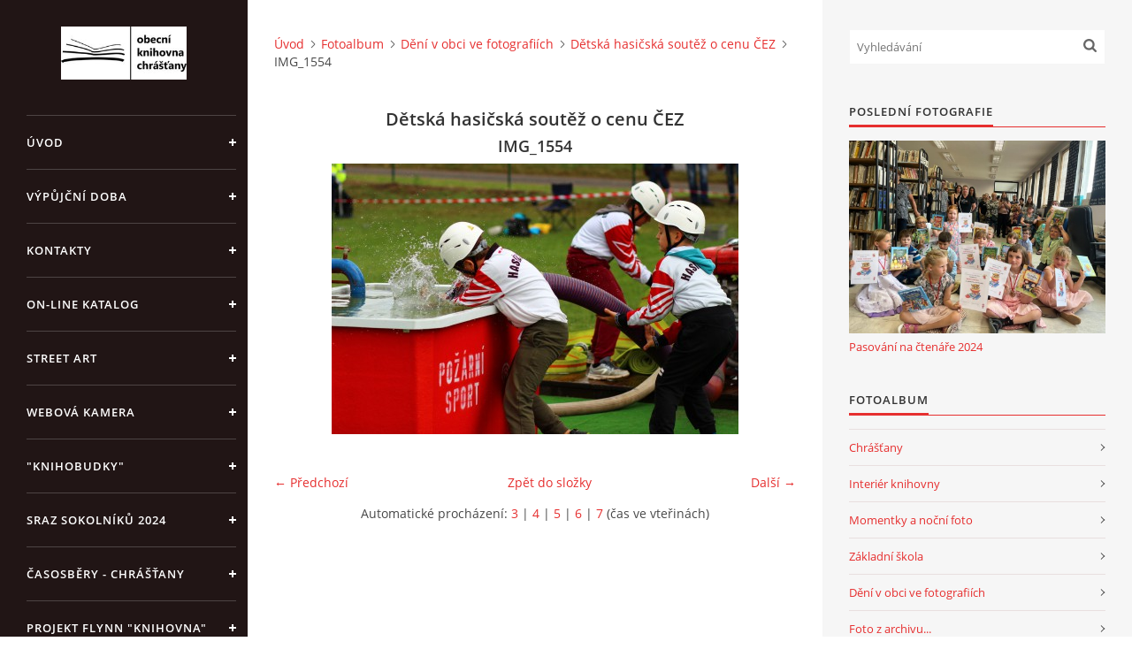

--- FILE ---
content_type: text/html; charset=UTF-8
request_url: https://knihovnachra.estranky.cz/fotoalbum/deni-v-obci-ve-fotografiich/detska-hasicska-soutez-o-cenu-cez/img_1554.html
body_size: 8886
content:
<?xml version="1.0" encoding="utf-8"?>
<!DOCTYPE html PUBLIC "-//W3C//DTD XHTML 1.0 Transitional//EN" "http://www.w3.org/TR/xhtml1/DTD/xhtml1-transitional.dtd">
<html lang="cs" xml:lang="cs" xmlns="http://www.w3.org/1999/xhtml" xmlns:fb="http://ogp.me/ns/fb#">

<head>

    <meta http-equiv="content-type" content="text/html; charset=utf-8" />
    <meta name="description" content="Knihovna Chrášťany u Týna nad Vltavou" />
    <meta name="keywords" content="knihovna,Chrášťany,internet,foto,knihy,služby" />
    <meta name="robots" content="all,follow" />
    <meta name="author" content="www.knihovnachra.estranky.cz" />
    <meta name="viewport" content="width=device-width, initial-scale=1">
    <link href="/rss/articles/data.xml" rel="alternate" type="application/rss+xml" title="Všechny příspěvky" /><link href="/rss/articles/photos.xml" rel="alternate" type="application/rss+xml" title="Fotografie" /><link href="/rss/articles/comments.xml" rel="alternate" type="application/rss+xml" title="Komentáře" />
    <title>
        Knihovna Chrášťany - Fotoalbum - Dění v obci ve fotografiích - Dětská hasičská soutěž o cenu ČEZ - IMG_1554
    </title>
    <link rel="stylesheet" href="https://s3a.estranky.cz/css/d1000000390.css?nc=1777227966" type="text/css" /><style type="text/css">#header .inner_frame {
background-image: url('/img/ulogo.934167.jpeg');
}</style><style type="text/css">#nav-column #logo a { background-image: url('/img/picture/97/%3Adesign%3Alogofirms%3A1000000390%3Alogo_fcb.jpg');}</style>
<link rel="stylesheet" href="//code.jquery.com/ui/1.12.1/themes/base/jquery-ui.css">
<script src="//code.jquery.com/jquery-1.12.4.js"></script>
<script src="//code.jquery.com/ui/1.12.1/jquery-ui.js"></script>
<script type="text/javascript" src="https://s3c.estranky.cz/js/ui.js?nc=1" id="index_script" ></script><meta property="og:title" content="IMG_1554" />
<meta property="og:type" content="article" />
<meta property="og:url" content="https://knihovnachra.estranky.cz/fotoalbum/deni-v-obci-ve-fotografiich/detska-hasicska-soutez-o-cenu-cez/img_1554.html" />
<meta property="og:image" content="https://knihovnachra.estranky.cz/img/tiny/3387.jpg" />
<meta property="og:site_name" content="Knihovna Chrášťany" />
<meta property="og:description" content="" />
			<script type="text/javascript">
				dataLayer = [{
					'subscription': 'true',
				}];
			</script>
			<script type="text/javascript">
(function(i,s,o,g,r,a,m){i['GoogleAnalyticsObject']=r;i[r]=i[r]||function(){
 (i[r].q=i[r].q||[]).push(arguments)},i[r].l=1*new Date();a=s.createElement(o),
 m=s.getElementsByTagName(o)[0];a.async=1;a.src=g;m.parentNode.insertBefore(a,m)
 })(window,document,'script','//www.google-analytics.com/analytics.js','ga');

ga('create', 'UA-25600552-1', 'auto', {'name': 'user'});
ga('user.send', 'pageview');
</script>

    <script>
        function toggleMenu(){
            var cw = document.getElementById('column-wrap');
            var b = document.getElementById('menu-button');
            cw.classList.toggle('menu-open');
            b.classList.toggle('menu-open');
        }
    </script>
</head>
<body class=" contact-active">
<!-- Wrapping the whole page, may have fixed or fluid width -->
<div id="whole-page">

    

    <!-- Because of the matter of accessibility (text browsers,
    voice readers) we include a link leading to the page content and
    navigation } you'll probably want to hide them using display: none
    in your stylesheet -->

    <a href="#articles" class="accessibility-links">Jdi na obsah</a>
    <a href="#navigation" class="accessibility-links">Jdi na menu</a>

    <!-- We'll fill the document using horizontal rules thus separating
    the logical chunks of the document apart -->
    <hr />

    

    <!-- Wrapping the document's visible part -->
    <div id="document">
        <div id="in-document">


            <div id="column-wrap">
                <div id="nav-column">
                    <div id="logo">
                        <a href="/"></a>
                    </div>
                    <button type="button" class="navbar-toggle" onclick="toggleMenu()" id="menu-button"></button>
                    <div class="nav-scroll">
                        <div class="nav-scroll-wrap">
                            <!-- Such navigation allows both horizontal and vertical rendering -->
<div id="navigation">
    <div class="inner_frame">
        <h2>Menu
            <span id="nav-decoration" class="decoration"></span>
        </h2>
        <nav>
            <menu class="menu-type-onmouse">
                <li class="">
  <a href="/">Úvod</a>
     
</li>
<li class="">
  <a href="/clanky/vypujcni-doba.html">Výpůjční doba</a>
     
</li>
<li class="">
  <a href="/clanky/kontakty.html">Kontakty</a>
     
</li>
<li class="">
  <a href="/clanky/on-line-katalog.html">On-line katalog</a>
     
</li>
<li class="">
  <a href="/clanky/street-art.html">Street Art</a>
     
</li>
<li class="">
  <a href="/clanky/webova-kamera.html">Webová kamera</a>
     
</li>
<li class="">
  <a href="/clanky/-knihobudky-.html">&quot;KnihoBudky&quot;</a>
     
</li>
<li class="">
  <a href="/clanky/sraz-sokolniku-2024/">Sraz sokolníků 2024</a>
     
</li>
<li class="">
  <a href="/clanky/casosbery---chrastany.html">Časosběry - Chrášťany</a>
     
</li>
<li class="">
  <a href="/clanky/projekt-flynn--knihovna--carsen.html">Projekt Flynn &quot;Knihovna&quot; Carsen</a>
     
</li>
<li class="">
  <a href="/clanky/e-knihy-do-kazde-knihovny.html">E-knihy do každé knihovny</a>
     
</li>
<li class="">
  <a href="/clanky/granty-a-dotace.html">Granty a dotace</a>
     
</li>
<li class="">
  <a href="/clanky/mobilni-aplikace/">mobilní aplikace</a>
     
</li>
<li class="">
  <a href="/clanky/free-wifi.html">Free WIFI</a>
     
</li>
<li class="">
  <a href="/clanky/vyznacni-rodaci.html">Význační rodáci</a>
     
</li>
<li class="">
  <a href="/fotoalbum/">Fotoalbum</a>
     
</li>
<li class="">
  <a href="/clanky/podekovani.html">Poděkování</a>
     
</li>
<li class="">
  <a href="/clanky/napsali-o-nas.....html">Napsali o nás....</a>
     
</li>
<li class="">
  <a href="/clanky/sluzby.html">Služby</a>
     
</li>
<li class="">
  <a href="/clanky/knihovni-rad.html">Knihovní řád</a>
     
</li>
<li class="">
  <a href="/clanky/hry--kvizy--vzdelavani-on-line.html">Hry, kvízy, vzdělávání on-line</a>
     
</li>

            </menu>
        </nav>
        <div id="clear6" class="clear">
          &nbsp;
        </div>
    </div>
</div>
<!-- menu ending -->

                            <!-- Portrait -->
  <div id="portrait" class="section">
    <h2>Portrét
      <span id="nav-portrait" class="portrait">
      </span></h2>
    <div class="inner_frame">
      <a href="/">
        <img src="/img/portrait.1.1368451761.jpeg" width="125" height="53" alt="Portrét" /></a>
    </div>
  </div>
<!-- /Portrait -->
<hr />

                            <!-- Contact -->
  <div id="contact-nav" class="section">
    <h2>Kontakt
      <span id="contact-nav-decoration" class="decoration">
      </span></h2>
    <div class="inner_frame">
      <address>
        <p class="contact_name">Obecní knihovna Chrášťany</p><p class="contact_adress">Chrášťany 74<br />
373 04</p><p class="contact_email"><a href="mailto:knihovnachrastany@seznam.cz">knihovnachrastany@seznam.cz</a></p>
      </address>
    </div>
  </div>
<!-- /Contact -->

                            <!-- Languages -->
  <div id="languages" class="section">
    <h2>Jazyky
      <span id="nav-languages" class="decoration"></span>
    </h2>
    <div class="inner_frame">
      <a href="/"><img src="//www005.estranky.cz/resources/estranky.cz/global/img/flags/cz.png" alt = "Čeština"  /></a><a href="/en/"><img src="/img/flags/flag.2.1384001973.jpeg" alt = "English"  /></a><a href="/de/"><img src="//www005.estranky.cz/resources/estranky.cz/global/img/flags/de.png" alt = "Deutsch"  /></a>
    </div>
  </div>
<!-- /Languages -->
<hr />

                                            <!-- Footer -->
                <div id="footer">
                    <div class="inner_frame">
                        <p>
                            &copy; 2025 eStránky.cz <span class="hide">|</span> <a class="promolink promolink-paid" href="//www.estranky.cz/" title="Tvorba webových stránek zdarma, jednoduše a do 5 minut."><strong>Tvorba webových stránek</strong></a> 
                             | <a class="rss" href="/archiv/rss/">RSS</a>
                             | <span id="slicesinfo-d-100154" class="hslice">
     <a href="javascript:index_slices_add('https://knihovnachra.estranky.cz/rss/slices/d/100154/data.xml', 'Dětská hasičská soutěž o cenu ČEZ')" title="Přejete si být informování o aktualizacích stránky? Přidejte si ji do oblíbených jako aktivní odkaz. (Pouze IE8 a vyšší.)">WebSlice</a>
      <span style="display: none;" class="entry-title">Dětská hasičská soutěž o cenu ČEZ</span>
      <a rel="feedurl" href="https://knihovnachra.estranky.cz/rss/slices/d/100154/data.xml"></a>
    </span>

                             | <a class="print" href="javascript:window.print()">Tisk</a>
                             | <span class="updated">Aktualizováno:  24. 12. 2025</span>
                             | <a class="up" href="#whole-page">Nahoru &uarr;</a>
                            
                        </p>
                        
                        
                    </div>
                </div>
                <!-- /Footer -->

                        </div>
                    </div>
                </div>
            </div>

            <!-- body of the page -->
            <div id="body">

                <!-- Possible clearing elements (more through the document) -->
                <div id="clear1" class="clear">
                    &nbsp;
                </div>
                <hr />


                <!-- main page content -->
                <div id="content">
                    <!-- header -->
  <div id="header">
      <div class="title-mobile">
            <h1 class="head-center hidden">
  <a href="https://knihovnachra.estranky.cz/" title="Knihovna Chrášťany" style="display:none;">Knihovna Chrášťany</a>
  <span title="Knihovna Chrášťany">
  </span>
</h1>
      </div>
     <div class="inner_frame">
        <!-- This construction allows easy image replacement -->
          <div class="title-desktop">
           <h1 class="head-center hidden">
  <a href="https://knihovnachra.estranky.cz/" title="Knihovna Chrášťany" style="display:none;">Knihovna Chrášťany</a>
  <span title="Knihovna Chrášťany">
  </span>
</h1>
          </div>
        <div id="header-decoration" class="decoration">
        </div>
     </div>
  </div>
<!-- /header -->

                    <!-- Breadcrumb navigation -->
<div id="breadcrumb-nav">
  <a href="/">Úvod</a><a href="/fotoalbum/">Fotoalbum</a><a href="/fotoalbum/deni-v-obci-ve-fotografiich/">Dění v obci ve fotografiích</a><a href="/fotoalbum/deni-v-obci-ve-fotografiich/detska-hasicska-soutez-o-cenu-cez/">Dětská hasičská soutěž o cenu ČEZ</a><span>IMG_1554</span>
</div>
<hr />

                    <script language="JavaScript" type="text/javascript">
  <!--
    index_setCookieData('index_curr_photo', 3387);
  //-->
</script>

<div id="slide">
  <h2>Dětská hasičská soutěž o cenu ČEZ</h2>
  <div id="click">
    <h3 id="photo_curr_title">IMG_1554</h3>
    <div class="slide-img">
      <a href="/fotoalbum/deni-v-obci-ve-fotografiich/detska-hasicska-soutez-o-cenu-cez/img_1551.html" class="previous-photo"  id="photo_prev_a" title="předchozí fotka"><span>&laquo;</span></a>  <!-- previous photo -->

      <a href="/fotoalbum/deni-v-obci-ve-fotografiich/detska-hasicska-soutez-o-cenu-cez/img_1554.-.html" class="actual-photo" onclick="return index_photo_open(this,'_fullsize');" id="photo_curr_a"><img src="/img/mid/3387/img_1554.jpg" alt="" width="460" height="306"  id="photo_curr_img" /></a>   <!-- actual shown photo -->

      <a href="/fotoalbum/deni-v-obci-ve-fotografiich/detska-hasicska-soutez-o-cenu-cez/img_1559.html" class="next-photo"  id="photo_next_a" title="další fotka"><span>&raquo;</span></a>  <!-- next photo -->

      <br /> <!-- clear -->
    </div>
    <p id="photo_curr_comment">
      
    </p>
    <div class="fb-like" data-href="https://knihovnachra.estranky.cz/fotoalbum/deni-v-obci-ve-fotografiich/detska-hasicska-soutez-o-cenu-cez/img_1554.html" data-layout="standard" data-show-faces="false" data-action="recommend" data-share="false" data-colorscheme="light"></div>
  </div>
  <!-- TODO: javascript -->
<script type="text/javascript">
  <!--
    var index_ss_type = "small";
    var index_ss_nexthref = "/fotoalbum/deni-v-obci-ve-fotografiich/detska-hasicska-soutez-o-cenu-cez/img_1559.html";
    var index_ss_firsthref = "/fotoalbum/deni-v-obci-ve-fotografiich/detska-hasicska-soutez-o-cenu-cez/img_1531.html";
    index_ss_init ();
  //-->
</script>

  <div class="slidenav">
    <div class="back" id="photo_prev_div">
      <a href="/fotoalbum/deni-v-obci-ve-fotografiich/detska-hasicska-soutez-o-cenu-cez/img_1551.html" id="photo_ns_prev_a">&larr; Předchozí</a>

    </div>
    <div class="forward" id="photo_next_div">
      <a href="/fotoalbum/deni-v-obci-ve-fotografiich/detska-hasicska-soutez-o-cenu-cez/img_1559.html" id="photo_ns_next_a">Další &rarr;</a>

    </div>
    <a href="/fotoalbum/deni-v-obci-ve-fotografiich/detska-hasicska-soutez-o-cenu-cez/">Zpět do složky</a>
    <br />
  </div>
  <div id="timenav">Automatické procházení:&nbsp;<a href="javascript: index_ss_start(3)">3</a>&nbsp;|&nbsp;<a href="javascript: index_ss_start(4)">4</a>&nbsp;|&nbsp;<a href="javascript: index_ss_start(5)">5</a>&nbsp;|&nbsp;<a href="javascript: index_ss_start(6)">6</a>&nbsp;|&nbsp;<a href="javascript: index_ss_start(7)">7</a>&nbsp;(čas ve vteřinách)</div>
<script type="text/javascript">
  <!--
    var index_ss_textpause = 'Automatické procházení:&nbsp;<a href="javascript: index_ss_pause()">pozastavit</a>';
    var index_ss_textcontinue = 'Automatické procházení:&nbsp;<a href="javascript: index_ss_continue()">pokračovat</a>';
    var index_ss_textalert = 'Je zobrazena poslední fotografie. Budete pokračovat od první.';
  //-->
</script>

  <script type="text/javascript">
    <!--
      index_photo_init ();
    //-->
  </script>
</div>

                </div>
                <!-- /main page content -->

                <div id="clear3" class="clear">
                    &nbsp;
                </div>
                <hr />

                <!-- Side column left/right -->
                <div class="column">

                    <!-- Inner column -->
                    <div id="inner-column" class="inner_frame">

                        <!-- Search -->
<div id="search" class="section">
    <div class="inner_frame">
        <form action="https://katalog.estranky.cz/" method="post">
            <fieldset>
                <input type="hidden" id="uid" name="uid" value="657067" />
                <input name="key" id="key" placeholder="Vyhledávání" />
                <span class="clButton">
            <input type="submit" id="sendsearch" />
          </span>
            </fieldset>
        </form>
    </div>
</div>
<!-- /Search -->
<hr />

                        
                        
                        <!-- Last photo -->
<div id="last-photo" class="section">
    <h2>Poslední fotografie
        <span id="last-photo-decoration" class="decoration">
        </span></h2>
    <div class="inner_frame">
        <div class="inner_wrap">
            <div class="wrap-of-wrap">
                <div class="wrap-of-photo">
                    <a href="/fotoalbum/pasovani-na-ctenare-2024/">
                        <img src="/img/mid/4143/obrazek-whatsapp--2024-06-20-v-18.48.46_be5ce212.jpg" alt="Obrázek WhatsApp, 2024-06-20 v 18.48.46_be5ce212" width="75" height="56" /></a>
                </div>
            </div>
            <span>
                <a href="/fotoalbum/pasovani-na-ctenare-2024/">Pasování na čtenáře 2024</a>
            </span>
        </div>
    </div>
</div>
<!-- /Last photo -->
<hr />

                        <!-- Photo album -->
  <div id="photo-album-nav" class="section">
    <h2>Fotoalbum
      <span id="photo-album-decoration" class="decoration">
      </span></h2>
    <div class="inner_frame">
      <ul>
        <li class="first ">
  <a href="/fotoalbum/chrastany/">
    Chrášťany</a></li>
<li class="">
  <a href="/fotoalbum/interier-knihovny/">
    Interiér knihovny</a></li>
<li class="">
  <a href="/fotoalbum/momentky-a-nocni-foto/">
    Momentky a noční foto</a></li>
<li class="">
  <a href="/fotoalbum/zakladni-skola/">
    Základní škola</a></li>
<li class="">
  <a href="/fotoalbum/deni-v-obci-ve-fotografiich/">
    Dění v obci ve fotografiích</a></li>
<li class="">
  <a href="/fotoalbum/foto-z-archivu.../">
    Foto z archivu...</a></li>
<li class="">
  <a href="/fotoalbum/perokresby-karla-koukola/">
    Perokresby Karla Koukola</a></li>
<li class="">
  <a href="/fotoalbum/kostel-sv.-bartolomeje/">
    Kostel sv. Bartoloměje</a></li>
<li class="">
  <a href="/fotoalbum/materska-skolka/">
    Mateřská školka</a></li>
<li class="">
  <a href="/fotoalbum/miniknihovny/">
    Miniknihovny</a></li>
<li class="">
  <a href="/fotoalbum/uz-jsem-ctenar---knizka-pro-prvnacka/">
    Už jsem čtenář - Knížka pro prvňáčka</a></li>
<li class="">
  <a href="/fotoalbum/street-art/">
    street art</a></li>
<li class="">
  <a href="/fotoalbum/slavnostni-pasovani-prvnacku-na-ctenare---2016/">
    Slavnostní pasování prvňáčků na čtenáře - 2016</a></li>
<li class="">
  <a href="/fotoalbum/pasovani-ctenaru-2017/">
    Pasování čtenářů 2017</a></li>
<li class="">
  <a href="/fotoalbum/120.-vyroci-sdh-chrastany/">
    120. výročí SDH Chrášťany</a></li>
<li class="">
  <a href="/fotoalbum/heligonky-2017/">
    Heligonky 2017</a></li>
<li class="">
  <a href="/fotoalbum/pasovani-prvnacku-na-ctenare-2019/">
    Pasování prvňáčků na čtenáře 2019</a></li>
<li class="">
  <a href="/fotoalbum/pasovani-prvnacku-na-ctenare-2023/">
    Pasování prvňáčků na čtenáře 2023</a></li>
<li class="">
  <a href="/fotoalbum/pasovani-na-ctenare-2024/">
    Pasování na čtenáře 2024</a></li>
<li class="last ">
  <a href="/fotoalbum/pasovani-prvnacku-2025/">
    Pasování prvňáčků 2025</a></li>

      </ul>
    </div>
  </div>
<!-- /Photo album -->
<hr />

                        
                        
                        
                        <!-- Own code -->
  <div class="section own-code-nav">
    <h2>FeedJit Live
      <span class="decoration own-code-nav">
      </span></h2>
    <div class="inner_frame">
      <script type="text/javascript" src="http://feedjit.com/serve/?vv=1515&tft=3&dd=0&wid=&pid=0&proid=0&bc=FFFFFF&tc=000000&brd1=012B6B&lnk=135D9E&hc=FFFFFF&hfc=2853A8&btn=C99700&ww=200&went=10"></script><noscript><a href="http://feedjit.com/">Live Traffic Stats</a></noscript>                                                                          
    </div>
  </div>
<!-- /Own code -->
<hr />
<!-- Own code -->
  <div class="section own-code-nav">
    <h2>Toplist
      <span class="decoration own-code-nav">
      </span></h2>
    <div class="inner_frame">
      <a href="https://www.toplist.cz"><script language="JavaScript" type="text/javascript">
<!--
document.write('<img src="https://toplist.cz/count.asp?id=1040095&logo=bc&http='+
escape(document.referrer)+'&t='+escape(document.title)+
'&wi='+escape(window.screen.width)+'&he='+escape(window.screen.height)+'&cd='+
escape(window.screen.colorDepth)+'" width="88" height="120" border=0 alt="TOPlist" />');
//--></script><noscript><img src="https://toplist.cz/count.asp?id=1040095&logo=bc" border="0"
alt="TOPlist" width="88" height="120" /></noscript></a>                                                                          
    </div>
  </div>
<!-- /Own code -->
<hr />
<!-- Own code -->
  <div class="section own-code-nav">
    <h2>vyhledávání
      <span class="decoration own-code-nav">
      </span></h2>
    <div class="inner_frame">
      <script>
  (function() {
    var cx = '006675345431936525356:cjuyptef0ds';
    var gcse = document.createElement('script');
    gcse.type = 'text/javascript';
    gcse.async = true;
    gcse.src = (document.location.protocol == 'https:' ? 'https:' : 'http:') +
        '//cse.google.com/cse.js?cx=' + cx;
    var s = document.getElementsByTagName('script')[0];
    s.parentNode.insertBefore(gcse, s);
  })();
</script>
<gcse:searchbox-only></gcse:searchbox-only>                                                                          
    </div>
  </div>
<!-- /Own code -->
<hr />

                        
                        <!-- Favorite links -->
  <div id="links" class="section">
    <h2>Oblíbené odkazy
        <span id="links-decoration" class="decoration">
        </span></h2>
    <div class="inner_frame">
      <ul>
        <li class="first ">
  <a href="http://www.chrastany.eu" title="Obec">
  Obec Chrášťany</a></li><li class="">
  <a href="http://www.hasici-chrastany.estranky.cz/" title="">
  SDH Chrášťany</a></li><li class="">
  <a href="http://fcchrastany.webnode.cz" title="">
  TJ Sokol Chrášťany</a></li><li class="">
  <a href="http://slunickochrastany.webnode.cz" title="spolek">
  Chrášťanský spolek Sluníčko</a></li><li class="">
  <a href="http://www.ubytovaniuzemanu.euweb.cz/" title="">
  Ubytování v Chrášťanech</a></li><li class="">
  <a href="http://www.bechynsko.cz" title="mikroregion">
  Bechyňsko</a></li><li class="">
  <a href="http://www.pravidla.cz/" title="pomůcka">
  Pravidla českého pravopisu</a></li><li class="">
  <a href="http://www.ctenipomaha.cz/" title="projekt">
  Čtení pomáhá</a></li><li class="">
  <a href="http://myslivcikolomerice.webnode.cz/" title="Myslivecké sdružení">
  Myslivecké sdružení</a></li><li class="">
  <a href="http://celeceskoctedetem.cz" title="pojďme číst našim nekmilejším...">
  Celé Česko čte dětem</a></li><li class="">
  <a href="http://kolomerice.eu/" title="stránky obce Koloměřice">
  Obec Koloměřice</a></li><li class="">
  <a href="http://www.spisovatele.cz/" title="Životopisy spisovatelů">
  Životopisy spisovatelů</a></li><li class="">
  <a href="http://www.zschrastany.cz" title="ZŠ a MŠ Chrášťany">
  ZŠ a MŠ Chrášťany</a></li><li class="">
  <a href="http://www.skipcr.cz/" title="SKIP ČR">
  Svaz knihovníků a informačních pracovníků České republiky</a></li><li class="">
  <a href="http://vestinu.cz/" title="">
  Stíny historie......</a></li><li class="last ">
  <a href="http://mshosty.cz/" title="Myslivecký spolek Hosty - Hájiště">
  Myslivecký spolek Hosty</a></li>
      </ul>
    </div>
  </div>
<!-- /Favorite links -->
<hr />

                        <!-- Archive -->
  <div id="calendar" class="section">
    <h2>Archiv
      <span id="archive-decoration" class="decoration">
      </span></h2>
    <div class="inner_frame">
      <!-- Keeping in mind people with disabilities (summary, caption) as well as worshipers of semantic web -->
      <table summary="Tabulka představuje kalendář, sloužící k listování podle data.">
        <!-- You should hide caption using CSS -->
        <caption>
          Kalendář
        </caption>
        <thead>
  <tr id="archive-month">
    <td class="archive-nav-l"><a href="/archiv/m/2025/11/01/">&lt;&lt;</a></td>
    <td colspan="5" class="archive-nav-c">prosinec</td>
    <td class="archive-nav-r">&gt;&gt;</td>
  </tr>
  <tr id="archive-year">
    <td class="archive-nav-l"><a href="/archiv/y/2024/12/24/">&lt;&lt;</a></td>
    <td colspan="5" class="archive-nav-c"><a href="/archiv/y/2025/12/24/">2025</a></td>
    <td class="archive-nav-r">&gt;&gt;</td>
  </tr>
    <tr id="archive-days">
      <th id="day1inweek_h">Po</th>
      <th id="day2inweek_h">Út</th>
      <th id="day3inweek_h">St</th>
      <th id="day4inweek_h">Čt</th>
      <th id="day5inweek_h">Pá</th>
      <th id="day6inweek_h">So</th>
      <th id="day0inweek_h">Ne</th>
    </tr>
</thead>
<tbody>
   <tr id="week1">
    <td id="day1inweek1" class="day1inweek  day_inactive">
      1
    </td>
    <td id="day2inweek1" class="day2inweek  day_inactive">
      2
    </td>
    <td id="day3inweek1" class="day3inweek  day_inactive">
      3        
    </td>
    <td id="day4inweek1" class="day4inweek  day_inactive">
      4
    </td>
    <td id="day5inweek1" class="day5inweek  day_inactive">
      5
    </td>
    <td id="day6inweek1" class="day6inweek  day_inactive">
      6
    </td>
    <td id="day0inweek1" class="day0inweek  day_inactive">
      7
    </td>
</tr>
 <tr id="week2">
    <td id="day1inweek2" class="day1inweek  day_inactive">
      8
    </td>
    <td id="day2inweek2" class="day2inweek  day_inactive">
      9
    </td>
    <td id="day3inweek2" class="day3inweek  day_inactive">
      10        
    </td>
    <td id="day4inweek2" class="day4inweek  day_inactive">
      11
    </td>
    <td id="day5inweek2" class="day5inweek  day_inactive">
      12
    </td>
    <td id="day6inweek2" class="day6inweek  day_inactive">
      13
    </td>
    <td id="day0inweek2" class="day0inweek  day_inactive">
      14
    </td>
</tr>
 <tr id="week3">
    <td id="day1inweek3" class="day1inweek  day_inactive">
      15
    </td>
    <td id="day2inweek3" class="day2inweek  day_inactive">
      16
    </td>
    <td id="day3inweek3" class="day3inweek  day_inactive">
      17        
    </td>
    <td id="day4inweek3" class="day4inweek  day_inactive">
      18
    </td>
    <td id="day5inweek3" class="day5inweek  day_inactive">
      19
    </td>
    <td id="day6inweek3" class="day6inweek  day_inactive">
      20
    </td>
    <td id="day0inweek3" class="day0inweek  day_inactive">
      21
    </td>
</tr>
 <tr id="week4">
    <td id="day1inweek4" class="day1inweek  day_inactive">
      22
    </td>
    <td id="day2inweek4" class="day2inweek  day_inactive">
      23
    </td>
    <td id="day3inweek4" class="day3inweek  day_inactive">
      24        
    </td>
    <td id="day4inweek4" class="day4inweek  day_inactive">
      25
    </td>
    <td id="day5inweek4" class="day5inweek  day_inactive">
      26
    </td>
    <td id="day6inweek4" class="day6inweek  day_inactive">
      27
    </td>
    <td id="day0inweek4" class="day0inweek  day_inactive">
      28
    </td>
</tr>
 <tr id="week5">
    <td id="day1inweek5" class="day1inweek  day_inactive">
      29
    </td>
    <td id="day2inweek5" class="day2inweek  day_inactive">
      30
    </td>
    <td id="day3inweek5" class="day3inweek  day_inactive">
      31        
    </td>
    <td id="day4inweek5" class="day4inweek  day_empty">
      &nbsp;
    </td>
    <td id="day5inweek5" class="day5inweek  day_empty">
      &nbsp;
    </td>
    <td id="day6inweek5" class="day6inweek  day_empty">
      &nbsp;
    </td>
    <td id="day0inweek5" class="day0inweek  day_empty">
      &nbsp;
    </td>
</tr>

</tbody>

      </table>
    </div>
  </div>
<!-- /Archive -->
<hr />

                        <!-- RSS -->
  <div id="rss-nav" class="section">
    <h2>RSS
      <span id="rss-nav-decoration" class="decoration">
      </span></h2>
    <div class="inner_frame">
      <ul>
        <li>
          <a href="/archiv/rss/">
            Přehled zdrojů</a></li>
      </ul>
    </div>
  </div>
<!-- /RSS -->
<hr />

                        <!-- Stats -->
  <div id="stats" class="section">
    <h2>Statistiky
      <span id="stats-decoration" class="decoration">
      </span></h2>
    <div class="inner_frame">
      <!-- Keeping in mind people with disabilities (summary, caption) as well as worshipers of semantic web -->
      <table summary="Statistiky">

        <tfoot>
          <tr>
            <th scope="row">Online:</th>
            <td>26</td>
          </tr>
        </tfoot>

        <tbody>
          <tr>
            <th scope="row">Celkem:</th>
            <td>2020814</td>
          </tr>
          <tr>
            <th scope="row">Měsíc:</th>
            <td>42380</td>
          </tr>
          <tr>
            <th scope="row">Den:</th>
            <td>1363</td>
          </tr>
        </tbody>
      </table>
    </div>
  </div>
<!-- Stats -->
<hr />
                        
                    </div>
                    <!-- /Inner column -->

                    <div id="clear4" class="clear">
                        &nbsp;
                    </div>

                </div>
                <!-- /end of first column -->

                <div id="clear5" class="clear">
                    &nbsp;
                </div>
                <hr />

                <div id="decoration1" class="decoration">
                </div>
                <div id="decoration2" class="decoration">
                </div>
                <!-- /Meant for additional graphics inside the body of the page -->
            </div>
            <!-- /body -->

            <div id="clear2" class="clear">
                &nbsp;
            </div>
            <hr />


            <div id="decoration3" class="decoration">
            </div>
            <div id="decoration4" class="decoration">
            </div>
            <!-- /Meant for additional graphics inside the document -->

        </div>
    </div>

    <div id="decoration5" class="decoration">
    </div>
    <div id="decoration6" class="decoration">
    </div>
    <!-- /Meant for additional graphics inside the page -->

    
    <!-- block for board position-->

</div>
<div id="fb-root"></div>
<script async defer src="https://connect.facebook.net/cs_CZ/sdk.js#xfbml=1&version=v3.2&appId=979412989240140&autoLogAppEvents=1"></script><!-- NO GEMIUS -->
</body>
</html>